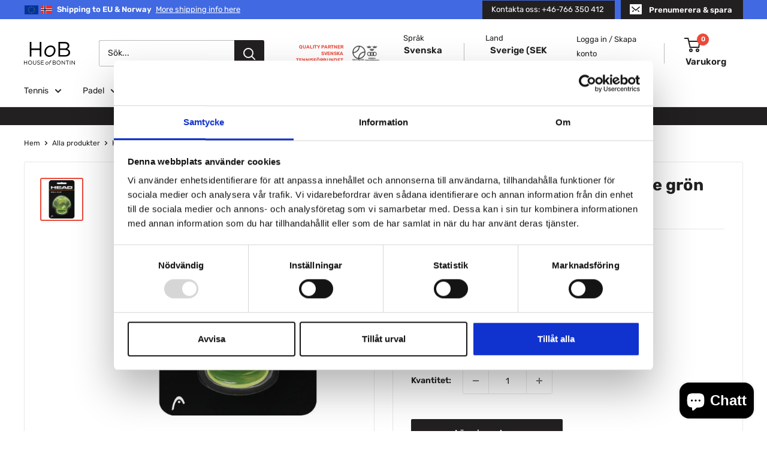

--- FILE ---
content_type: application/x-javascript
request_url: https://proxycheck.zend-apps.com/18.117.119.104.js
body_size: -64
content:
{"status":"ok","18.117.119.104":{"proxy":"yes","type":"VPN","provider":"Amazon.com, Inc.","organisation":"Amazon Technologies Inc"}}